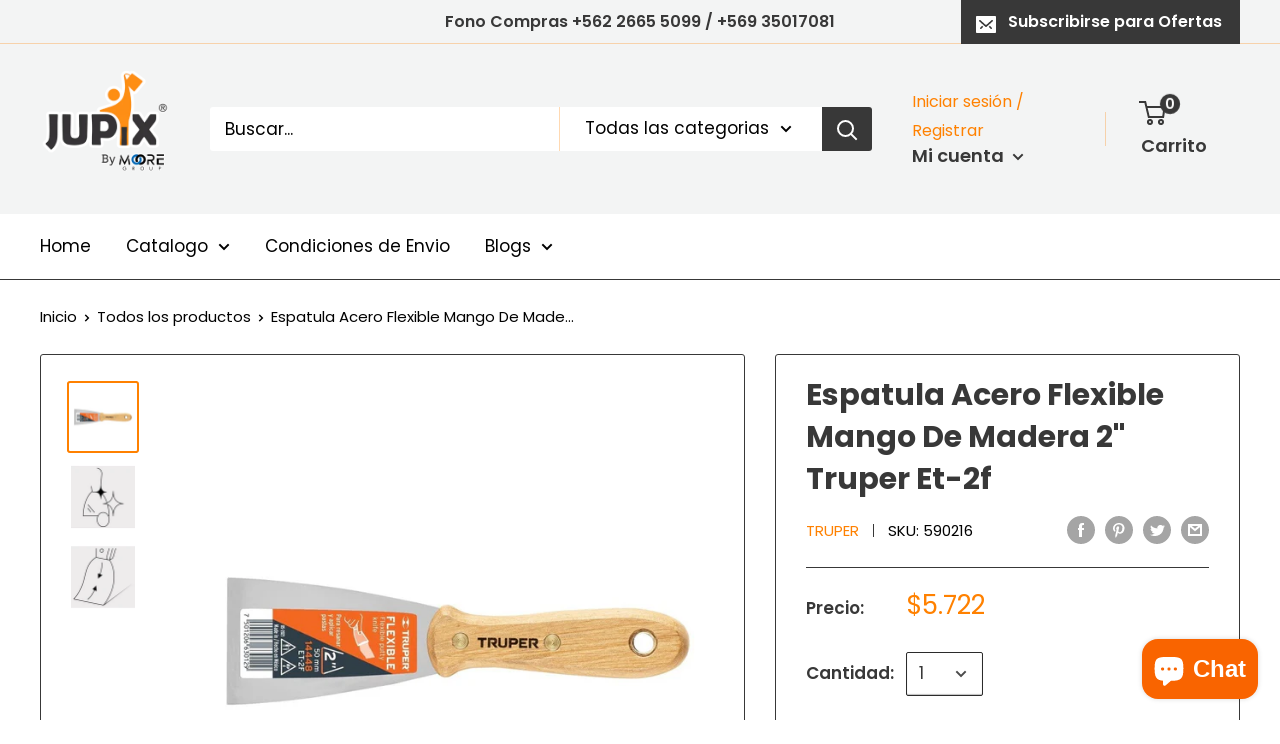

--- FILE ---
content_type: text/javascript
request_url: https://www.jupix.cl/cdn/shop/t/5/assets/custom.js?v=90373254691674712701582045988
body_size: -633
content:
//# sourceMappingURL=/cdn/shop/t/5/assets/custom.js.map?v=90373254691674712701582045988
